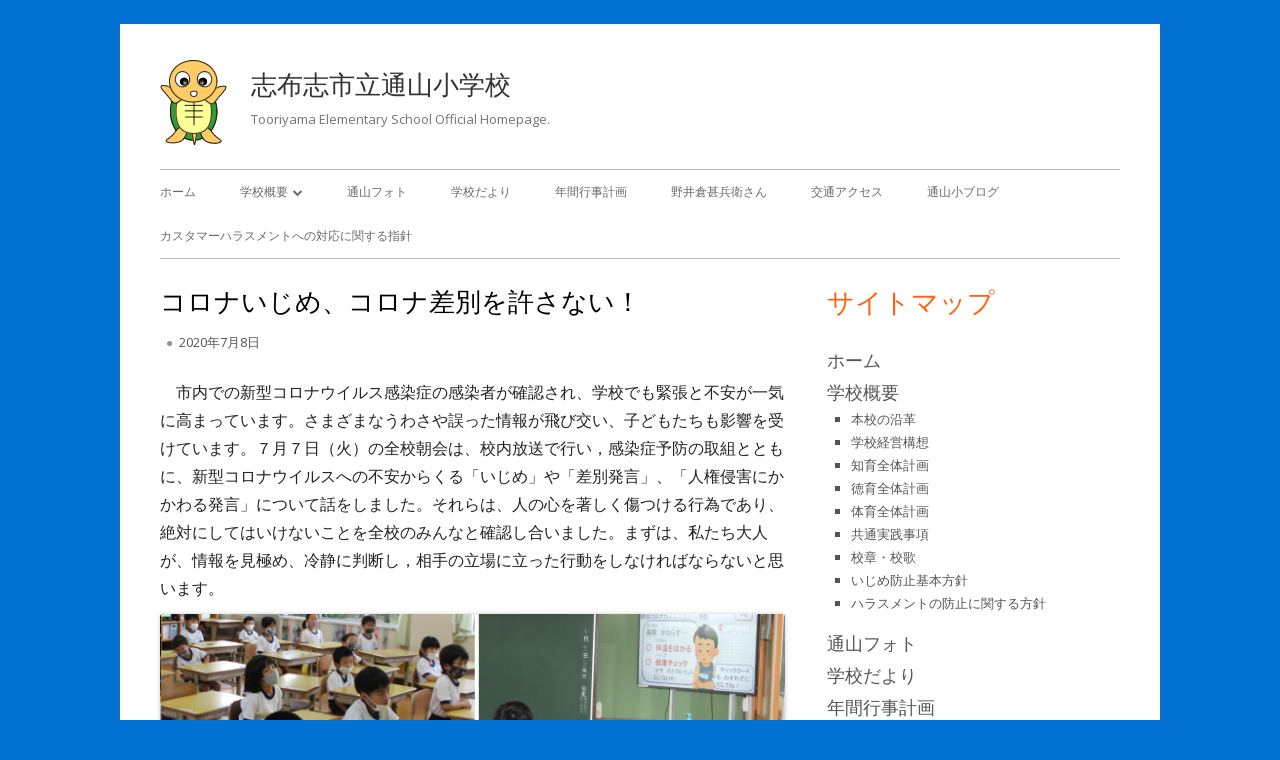

--- FILE ---
content_type: text/html; charset=UTF-8
request_url: http://424.ciao.jp/tooriyama-els/2020/07/925/
body_size: 9470
content:
<!DOCTYPE html>


<!--[if IE 8]>
<html class="ie ie8 no-js" lang="ja">
<![endif]-->

<!--[if !(IE 8)]><!-->
<html lang="ja" class="no-js">
<!--<![endif]-->
<head>


<meta charset="UTF-8" />
<meta name="viewport" content="width=device-width" />
<link rel="profile" href="http://gmpg.org/xfn/11" />
<link rel="pingback" href="http://424.ciao.jp/tooriyama-els/xmlrpc.php" />

<!--[if lt IE 9]>
<script src="http://424.ciao.jp/tooriyama-els/wp-content/themes/tiny-framework/js/html5shiv.min.js" type="text/javascript"></script>
<![endif]-->


<script>(function(html){html.className = html.className.replace(/\bno-js\b/,'js')})(document.documentElement);</script>
<title>コロナいじめ、コロナ差別を許さない！ | 志布志市立通山小学校</title>
<meta name='robots' content='max-image-preview:large' />

<!-- All in One SEO Pack 3.2.8 によって Michael Torbert の Semper Fi Web Design[682,726] -->
<script type="application/ld+json" class="aioseop-schema">{"@context":"https://schema.org","@graph":[{"@type":"Organization","@id":"http://424.ciao.jp/tooriyama-els/#organization","url":"http://424.ciao.jp/tooriyama-els/","name":"\u5fd7\u5e03\u5fd7\u5e02\u7acb\u901a\u5c71\u5c0f\u5b66\u6821","sameAs":[],"logo":{"@type":"ImageObject","@id":"http://424.ciao.jp/tooriyama-els/#logo","url":"http://424.ciao.jp/tooriyama-els/wp-content/uploads/2016/09/kame4.gif","caption":""},"image":{"@id":"http://424.ciao.jp/tooriyama-els/#logo"}},{"@type":"WebSite","@id":"http://424.ciao.jp/tooriyama-els/#website","url":"http://424.ciao.jp/tooriyama-els/","name":"\u5fd7\u5e03\u5fd7\u5e02\u7acb\u901a\u5c71\u5c0f\u5b66\u6821","publisher":{"@id":"http://424.ciao.jp/tooriyama-els/#organization"}},{"@type":"WebPage","@id":"http://424.ciao.jp/tooriyama-els/2020/07/925/#webpage","url":"http://424.ciao.jp/tooriyama-els/2020/07/925/","inLanguage":"ja","name":"\u30b3\u30ed\u30ca\u3044\u3058\u3081\u3001\u30b3\u30ed\u30ca\u5dee\u5225\u3092\u8a31\u3055\u306a\u3044\uff01","isPartOf":{"@id":"http://424.ciao.jp/tooriyama-els/#website"},"datePublished":"2020-07-08T05:21:29+09:00","dateModified":"2020-07-09T01:03:52+09:00"},{"@type":"Article","@id":"http://424.ciao.jp/tooriyama-els/2020/07/925/#article","isPartOf":{"@id":"http://424.ciao.jp/tooriyama-els/2020/07/925/#webpage"},"author":{"@id":"http://424.ciao.jp/tooriyama-els/author/tooriyamasyou_admin/#author"},"headline":"\u30b3\u30ed\u30ca\u3044\u3058\u3081\u3001\u30b3\u30ed\u30ca\u5dee\u5225\u3092\u8a31\u3055\u306a\u3044\uff01","datePublished":"2020-07-08T05:21:29+09:00","dateModified":"2020-07-09T01:03:52+09:00","commentCount":0,"mainEntityOfPage":{"@id":"http://424.ciao.jp/tooriyama-els/2020/07/925/#webpage"},"publisher":{"@id":"http://424.ciao.jp/tooriyama-els/#organization"},"articleSection":"\u901a\u5c71\u5c0f\u30d6\u30ed\u30b0"},{"@type":"Person","@id":"http://424.ciao.jp/tooriyama-els/author/tooriyamasyou_admin/#author","name":"tooriyamasyou_admin","sameAs":[]}]}</script>
<link rel="canonical" href="http://424.ciao.jp/tooriyama-els/2020/07/925/" />
<!-- All in One SEO Pack -->
<link rel='dns-prefetch' href='//fonts.googleapis.com' />
<link href='https://fonts.gstatic.com' crossorigin rel='preconnect' />
<link rel="alternate" type="application/rss+xml" title="志布志市立通山小学校 &raquo; フィード" href="http://424.ciao.jp/tooriyama-els/feed/" />
<link rel="alternate" type="application/rss+xml" title="志布志市立通山小学校 &raquo; コメントフィード" href="http://424.ciao.jp/tooriyama-els/comments/feed/" />
<script type="text/javascript">
window._wpemojiSettings = {"baseUrl":"https:\/\/s.w.org\/images\/core\/emoji\/14.0.0\/72x72\/","ext":".png","svgUrl":"https:\/\/s.w.org\/images\/core\/emoji\/14.0.0\/svg\/","svgExt":".svg","source":{"concatemoji":"http:\/\/424.ciao.jp\/tooriyama-els\/wp-includes\/js\/wp-emoji-release.min.js?ver=6.2.8"}};
/*! This file is auto-generated */
!function(e,a,t){var n,r,o,i=a.createElement("canvas"),p=i.getContext&&i.getContext("2d");function s(e,t){p.clearRect(0,0,i.width,i.height),p.fillText(e,0,0);e=i.toDataURL();return p.clearRect(0,0,i.width,i.height),p.fillText(t,0,0),e===i.toDataURL()}function c(e){var t=a.createElement("script");t.src=e,t.defer=t.type="text/javascript",a.getElementsByTagName("head")[0].appendChild(t)}for(o=Array("flag","emoji"),t.supports={everything:!0,everythingExceptFlag:!0},r=0;r<o.length;r++)t.supports[o[r]]=function(e){if(p&&p.fillText)switch(p.textBaseline="top",p.font="600 32px Arial",e){case"flag":return s("\ud83c\udff3\ufe0f\u200d\u26a7\ufe0f","\ud83c\udff3\ufe0f\u200b\u26a7\ufe0f")?!1:!s("\ud83c\uddfa\ud83c\uddf3","\ud83c\uddfa\u200b\ud83c\uddf3")&&!s("\ud83c\udff4\udb40\udc67\udb40\udc62\udb40\udc65\udb40\udc6e\udb40\udc67\udb40\udc7f","\ud83c\udff4\u200b\udb40\udc67\u200b\udb40\udc62\u200b\udb40\udc65\u200b\udb40\udc6e\u200b\udb40\udc67\u200b\udb40\udc7f");case"emoji":return!s("\ud83e\udef1\ud83c\udffb\u200d\ud83e\udef2\ud83c\udfff","\ud83e\udef1\ud83c\udffb\u200b\ud83e\udef2\ud83c\udfff")}return!1}(o[r]),t.supports.everything=t.supports.everything&&t.supports[o[r]],"flag"!==o[r]&&(t.supports.everythingExceptFlag=t.supports.everythingExceptFlag&&t.supports[o[r]]);t.supports.everythingExceptFlag=t.supports.everythingExceptFlag&&!t.supports.flag,t.DOMReady=!1,t.readyCallback=function(){t.DOMReady=!0},t.supports.everything||(n=function(){t.readyCallback()},a.addEventListener?(a.addEventListener("DOMContentLoaded",n,!1),e.addEventListener("load",n,!1)):(e.attachEvent("onload",n),a.attachEvent("onreadystatechange",function(){"complete"===a.readyState&&t.readyCallback()})),(e=t.source||{}).concatemoji?c(e.concatemoji):e.wpemoji&&e.twemoji&&(c(e.twemoji),c(e.wpemoji)))}(window,document,window._wpemojiSettings);
</script>
<style type="text/css">
img.wp-smiley,
img.emoji {
	display: inline !important;
	border: none !important;
	box-shadow: none !important;
	height: 1em !important;
	width: 1em !important;
	margin: 0 0.07em !important;
	vertical-align: -0.1em !important;
	background: none !important;
	padding: 0 !important;
}
</style>
	<link rel='stylesheet' id='wp-block-library-css' href='http://424.ciao.jp/tooriyama-els/wp-includes/css/dist/block-library/style.min.css?ver=6.2.8' type='text/css' media='all' />
<link rel='stylesheet' id='pdfemb-gutenberg-block-backend-js-css' href='http://424.ciao.jp/tooriyama-els/wp-content/plugins/pdf-embedder/css/pdfemb-blocks.css?ver=6.2.8' type='text/css' media='all' />
<link rel='stylesheet' id='classic-theme-styles-css' href='http://424.ciao.jp/tooriyama-els/wp-includes/css/classic-themes.min.css?ver=6.2.8' type='text/css' media='all' />
<style id='global-styles-inline-css' type='text/css'>
body{--wp--preset--color--black: #000000;--wp--preset--color--cyan-bluish-gray: #abb8c3;--wp--preset--color--white: #ffffff;--wp--preset--color--pale-pink: #f78da7;--wp--preset--color--vivid-red: #cf2e2e;--wp--preset--color--luminous-vivid-orange: #ff6900;--wp--preset--color--luminous-vivid-amber: #fcb900;--wp--preset--color--light-green-cyan: #7bdcb5;--wp--preset--color--vivid-green-cyan: #00d084;--wp--preset--color--pale-cyan-blue: #8ed1fc;--wp--preset--color--vivid-cyan-blue: #0693e3;--wp--preset--color--vivid-purple: #9b51e0;--wp--preset--gradient--vivid-cyan-blue-to-vivid-purple: linear-gradient(135deg,rgba(6,147,227,1) 0%,rgb(155,81,224) 100%);--wp--preset--gradient--light-green-cyan-to-vivid-green-cyan: linear-gradient(135deg,rgb(122,220,180) 0%,rgb(0,208,130) 100%);--wp--preset--gradient--luminous-vivid-amber-to-luminous-vivid-orange: linear-gradient(135deg,rgba(252,185,0,1) 0%,rgba(255,105,0,1) 100%);--wp--preset--gradient--luminous-vivid-orange-to-vivid-red: linear-gradient(135deg,rgba(255,105,0,1) 0%,rgb(207,46,46) 100%);--wp--preset--gradient--very-light-gray-to-cyan-bluish-gray: linear-gradient(135deg,rgb(238,238,238) 0%,rgb(169,184,195) 100%);--wp--preset--gradient--cool-to-warm-spectrum: linear-gradient(135deg,rgb(74,234,220) 0%,rgb(151,120,209) 20%,rgb(207,42,186) 40%,rgb(238,44,130) 60%,rgb(251,105,98) 80%,rgb(254,248,76) 100%);--wp--preset--gradient--blush-light-purple: linear-gradient(135deg,rgb(255,206,236) 0%,rgb(152,150,240) 100%);--wp--preset--gradient--blush-bordeaux: linear-gradient(135deg,rgb(254,205,165) 0%,rgb(254,45,45) 50%,rgb(107,0,62) 100%);--wp--preset--gradient--luminous-dusk: linear-gradient(135deg,rgb(255,203,112) 0%,rgb(199,81,192) 50%,rgb(65,88,208) 100%);--wp--preset--gradient--pale-ocean: linear-gradient(135deg,rgb(255,245,203) 0%,rgb(182,227,212) 50%,rgb(51,167,181) 100%);--wp--preset--gradient--electric-grass: linear-gradient(135deg,rgb(202,248,128) 0%,rgb(113,206,126) 100%);--wp--preset--gradient--midnight: linear-gradient(135deg,rgb(2,3,129) 0%,rgb(40,116,252) 100%);--wp--preset--duotone--dark-grayscale: url('#wp-duotone-dark-grayscale');--wp--preset--duotone--grayscale: url('#wp-duotone-grayscale');--wp--preset--duotone--purple-yellow: url('#wp-duotone-purple-yellow');--wp--preset--duotone--blue-red: url('#wp-duotone-blue-red');--wp--preset--duotone--midnight: url('#wp-duotone-midnight');--wp--preset--duotone--magenta-yellow: url('#wp-duotone-magenta-yellow');--wp--preset--duotone--purple-green: url('#wp-duotone-purple-green');--wp--preset--duotone--blue-orange: url('#wp-duotone-blue-orange');--wp--preset--font-size--small: 13px;--wp--preset--font-size--medium: 20px;--wp--preset--font-size--large: 36px;--wp--preset--font-size--x-large: 42px;--wp--preset--spacing--20: 0.44rem;--wp--preset--spacing--30: 0.67rem;--wp--preset--spacing--40: 1rem;--wp--preset--spacing--50: 1.5rem;--wp--preset--spacing--60: 2.25rem;--wp--preset--spacing--70: 3.38rem;--wp--preset--spacing--80: 5.06rem;--wp--preset--shadow--natural: 6px 6px 9px rgba(0, 0, 0, 0.2);--wp--preset--shadow--deep: 12px 12px 50px rgba(0, 0, 0, 0.4);--wp--preset--shadow--sharp: 6px 6px 0px rgba(0, 0, 0, 0.2);--wp--preset--shadow--outlined: 6px 6px 0px -3px rgba(255, 255, 255, 1), 6px 6px rgba(0, 0, 0, 1);--wp--preset--shadow--crisp: 6px 6px 0px rgba(0, 0, 0, 1);}:where(.is-layout-flex){gap: 0.5em;}body .is-layout-flow > .alignleft{float: left;margin-inline-start: 0;margin-inline-end: 2em;}body .is-layout-flow > .alignright{float: right;margin-inline-start: 2em;margin-inline-end: 0;}body .is-layout-flow > .aligncenter{margin-left: auto !important;margin-right: auto !important;}body .is-layout-constrained > .alignleft{float: left;margin-inline-start: 0;margin-inline-end: 2em;}body .is-layout-constrained > .alignright{float: right;margin-inline-start: 2em;margin-inline-end: 0;}body .is-layout-constrained > .aligncenter{margin-left: auto !important;margin-right: auto !important;}body .is-layout-constrained > :where(:not(.alignleft):not(.alignright):not(.alignfull)){max-width: var(--wp--style--global--content-size);margin-left: auto !important;margin-right: auto !important;}body .is-layout-constrained > .alignwide{max-width: var(--wp--style--global--wide-size);}body .is-layout-flex{display: flex;}body .is-layout-flex{flex-wrap: wrap;align-items: center;}body .is-layout-flex > *{margin: 0;}:where(.wp-block-columns.is-layout-flex){gap: 2em;}.has-black-color{color: var(--wp--preset--color--black) !important;}.has-cyan-bluish-gray-color{color: var(--wp--preset--color--cyan-bluish-gray) !important;}.has-white-color{color: var(--wp--preset--color--white) !important;}.has-pale-pink-color{color: var(--wp--preset--color--pale-pink) !important;}.has-vivid-red-color{color: var(--wp--preset--color--vivid-red) !important;}.has-luminous-vivid-orange-color{color: var(--wp--preset--color--luminous-vivid-orange) !important;}.has-luminous-vivid-amber-color{color: var(--wp--preset--color--luminous-vivid-amber) !important;}.has-light-green-cyan-color{color: var(--wp--preset--color--light-green-cyan) !important;}.has-vivid-green-cyan-color{color: var(--wp--preset--color--vivid-green-cyan) !important;}.has-pale-cyan-blue-color{color: var(--wp--preset--color--pale-cyan-blue) !important;}.has-vivid-cyan-blue-color{color: var(--wp--preset--color--vivid-cyan-blue) !important;}.has-vivid-purple-color{color: var(--wp--preset--color--vivid-purple) !important;}.has-black-background-color{background-color: var(--wp--preset--color--black) !important;}.has-cyan-bluish-gray-background-color{background-color: var(--wp--preset--color--cyan-bluish-gray) !important;}.has-white-background-color{background-color: var(--wp--preset--color--white) !important;}.has-pale-pink-background-color{background-color: var(--wp--preset--color--pale-pink) !important;}.has-vivid-red-background-color{background-color: var(--wp--preset--color--vivid-red) !important;}.has-luminous-vivid-orange-background-color{background-color: var(--wp--preset--color--luminous-vivid-orange) !important;}.has-luminous-vivid-amber-background-color{background-color: var(--wp--preset--color--luminous-vivid-amber) !important;}.has-light-green-cyan-background-color{background-color: var(--wp--preset--color--light-green-cyan) !important;}.has-vivid-green-cyan-background-color{background-color: var(--wp--preset--color--vivid-green-cyan) !important;}.has-pale-cyan-blue-background-color{background-color: var(--wp--preset--color--pale-cyan-blue) !important;}.has-vivid-cyan-blue-background-color{background-color: var(--wp--preset--color--vivid-cyan-blue) !important;}.has-vivid-purple-background-color{background-color: var(--wp--preset--color--vivid-purple) !important;}.has-black-border-color{border-color: var(--wp--preset--color--black) !important;}.has-cyan-bluish-gray-border-color{border-color: var(--wp--preset--color--cyan-bluish-gray) !important;}.has-white-border-color{border-color: var(--wp--preset--color--white) !important;}.has-pale-pink-border-color{border-color: var(--wp--preset--color--pale-pink) !important;}.has-vivid-red-border-color{border-color: var(--wp--preset--color--vivid-red) !important;}.has-luminous-vivid-orange-border-color{border-color: var(--wp--preset--color--luminous-vivid-orange) !important;}.has-luminous-vivid-amber-border-color{border-color: var(--wp--preset--color--luminous-vivid-amber) !important;}.has-light-green-cyan-border-color{border-color: var(--wp--preset--color--light-green-cyan) !important;}.has-vivid-green-cyan-border-color{border-color: var(--wp--preset--color--vivid-green-cyan) !important;}.has-pale-cyan-blue-border-color{border-color: var(--wp--preset--color--pale-cyan-blue) !important;}.has-vivid-cyan-blue-border-color{border-color: var(--wp--preset--color--vivid-cyan-blue) !important;}.has-vivid-purple-border-color{border-color: var(--wp--preset--color--vivid-purple) !important;}.has-vivid-cyan-blue-to-vivid-purple-gradient-background{background: var(--wp--preset--gradient--vivid-cyan-blue-to-vivid-purple) !important;}.has-light-green-cyan-to-vivid-green-cyan-gradient-background{background: var(--wp--preset--gradient--light-green-cyan-to-vivid-green-cyan) !important;}.has-luminous-vivid-amber-to-luminous-vivid-orange-gradient-background{background: var(--wp--preset--gradient--luminous-vivid-amber-to-luminous-vivid-orange) !important;}.has-luminous-vivid-orange-to-vivid-red-gradient-background{background: var(--wp--preset--gradient--luminous-vivid-orange-to-vivid-red) !important;}.has-very-light-gray-to-cyan-bluish-gray-gradient-background{background: var(--wp--preset--gradient--very-light-gray-to-cyan-bluish-gray) !important;}.has-cool-to-warm-spectrum-gradient-background{background: var(--wp--preset--gradient--cool-to-warm-spectrum) !important;}.has-blush-light-purple-gradient-background{background: var(--wp--preset--gradient--blush-light-purple) !important;}.has-blush-bordeaux-gradient-background{background: var(--wp--preset--gradient--blush-bordeaux) !important;}.has-luminous-dusk-gradient-background{background: var(--wp--preset--gradient--luminous-dusk) !important;}.has-pale-ocean-gradient-background{background: var(--wp--preset--gradient--pale-ocean) !important;}.has-electric-grass-gradient-background{background: var(--wp--preset--gradient--electric-grass) !important;}.has-midnight-gradient-background{background: var(--wp--preset--gradient--midnight) !important;}.has-small-font-size{font-size: var(--wp--preset--font-size--small) !important;}.has-medium-font-size{font-size: var(--wp--preset--font-size--medium) !important;}.has-large-font-size{font-size: var(--wp--preset--font-size--large) !important;}.has-x-large-font-size{font-size: var(--wp--preset--font-size--x-large) !important;}
.wp-block-navigation a:where(:not(.wp-element-button)){color: inherit;}
:where(.wp-block-columns.is-layout-flex){gap: 2em;}
.wp-block-pullquote{font-size: 1.5em;line-height: 1.6;}
</style>
<link rel='stylesheet' id='parent-style-css' href='http://424.ciao.jp/tooriyama-els/wp-content/themes/tiny-framework/style.css?ver=6.2.8' type='text/css' media='all' />
<link rel='stylesheet' id='tinyframework-fonts-css' href='https://fonts.googleapis.com/css?family=Open+Sans%3A400italic%2C700italic%2C400%2C700&#038;subset=latin%2Clatin-ext' type='text/css' media='all' />
<link rel='stylesheet' id='font-awesome-css' href='http://424.ciao.jp/tooriyama-els/wp-content/themes/tiny-framework/fonts/font-awesome/css/font-awesome.min.css?ver=4.7.0' type='text/css' media='all' />
<link rel='stylesheet' id='tinyframework-style-css' href='http://424.ciao.jp/tooriyama-els/wp-content/themes/child/style.css?ver=2.3.1' type='text/css' media='all' />
<!--[if lt IE 9]>
<link rel='stylesheet' id='tinyframework-ie-css' href='http://424.ciao.jp/tooriyama-els/wp-content/themes/tiny-framework/css/ie.css?ver=2.3.1' type='text/css' media='all' />
<![endif]-->
<!--[if lt IE 9]>
<script type='text/javascript' src='http://424.ciao.jp/tooriyama-els/wp-content/themes/tiny-framework/js/html5shiv.min.js?ver=3.7.3' id='tinyframework-html5-js'></script>
<![endif]-->
<script type='text/javascript' src='http://424.ciao.jp/tooriyama-els/wp-includes/js/jquery/jquery.min.js?ver=3.6.4' id='jquery-core-js'></script>
<script type='text/javascript' src='http://424.ciao.jp/tooriyama-els/wp-includes/js/jquery/jquery-migrate.min.js?ver=3.4.0' id='jquery-migrate-js'></script>
<link rel="https://api.w.org/" href="http://424.ciao.jp/tooriyama-els/wp-json/" /><link rel="alternate" type="application/json" href="http://424.ciao.jp/tooriyama-els/wp-json/wp/v2/posts/925" /><link rel="EditURI" type="application/rsd+xml" title="RSD" href="http://424.ciao.jp/tooriyama-els/xmlrpc.php?rsd" />
<link rel="wlwmanifest" type="application/wlwmanifest+xml" href="http://424.ciao.jp/tooriyama-els/wp-includes/wlwmanifest.xml" />
<meta name="generator" content="WordPress 6.2.8" />
<link rel='shortlink' href='http://424.ciao.jp/tooriyama-els/?p=925' />
<link rel="alternate" type="application/json+oembed" href="http://424.ciao.jp/tooriyama-els/wp-json/oembed/1.0/embed?url=http%3A%2F%2F424.ciao.jp%2Ftooriyama-els%2F2020%2F07%2F925%2F" />
<link rel="alternate" type="text/xml+oembed" href="http://424.ciao.jp/tooriyama-els/wp-json/oembed/1.0/embed?url=http%3A%2F%2F424.ciao.jp%2Ftooriyama-els%2F2020%2F07%2F925%2F&#038;format=xml" />

<link rel="stylesheet" href="http://424.ciao.jp/tooriyama-els/wp-content/plugins/count-per-day/counter.css" type="text/css" />
<style type="text/css" id="custom-background-css">
body.custom-background { background-color: #0070d3; }
</style>
	
</head>

<body class="post-template-default single single-post postid-925 single-format-standard custom-background wp-custom-logo has-site-logo h-entry hentry h-as-article single-author header-image-yes custom-font-enabled singular principal-blog post-%e3%82%b3%e3%83%ad%e3%83%8a%e3%81%84%e3%81%98%e3%82%81%e3%80%81%e3%82%b3%e3%83%ad%e3%83%8a%e5%b7%ae%e5%88%a5%e3%82%92%e8%a8%b1%e3%81%95%e3%81%aa%e3%81%84%ef%bc%81" itemscope itemtype="http://schema.org/WebPage">


<span class="skiplink"><a class="screen-reader-text" href="#content" title="Skip to content">Skip to content</a></span>


<noscript>
	<div id="no-javascript">
		Advanced features of this website require that you enable JavaScript in your browser. Thank you!	</div>
</noscript>

<div id="page" class="hfeed site">

	
	<header id="masthead" class="site-header" role="banner" itemscope itemtype="http://schema.org/WPHeader">

		
		<div class="site-branding" itemscope itemtype="http://schema.org/WPHeader">

			<a href="http://424.ciao.jp/tooriyama-els/" class="custom-logo-link site-logo-link" rel="home"><img width="67" height="85" src="http://424.ciao.jp/tooriyama-els/wp-content/uploads/2016/09/kame4.gif" class="custom-logo attachment-full size-full" alt="志布志市立通山小学校" decoding="async" /></a>
			<div id="site-title-wrapper">

				
						<p class="site-title" itemprop="headline"><a href="http://424.ciao.jp/tooriyama-els/" rel="home">志布志市立通山小学校</a></p>

					
						<p class="site-description" itemprop="description">Tooriyama Elementary School Official Homepage.</p>

					
			</div><!-- #site-title-wrapper -->

		</div><!-- .site-branding -->

		
		<nav id="site-navigation" class="main-navigation" role="navigation" aria-label="Primary Menu" itemscope itemtype="http://schema.org/SiteNavigationElement">

			<h2 class="screen-reader-text">Primary Menu</h2>
			<button class="menu-toggle" aria-controls="primary-menu" aria-expanded="false">Menu</button>

			
			<div class="search-box-wrapper search-container-mobile">
				<div class="search-box">
					<form itemprop="potentialAction" itemscope itemtype="http://schema.org/SearchAction" role="search" method="get" class="search-form" action="http://424.ciao.jp/tooriyama-els/">
				<label>
					<span class="screen-reader-text">検索:</span>
					<input type="search" itemprop="query-input" class="search-field" placeholder="検索&hellip;" value="" name="s" />
				</label>
				<input type="submit" class="search-submit" value="検索" />
			<meta itemprop="target" content="http://424.ciao.jp/tooriyama-els/?s={search} "/></form>				</div>
			</div>

			<!--<button class="go-to-top"><a href="#page"><span class="icon-webfont fa-chevron-circle-up" aria-hidden="true"></span></a></button>-->

			<div class="menu-primary-container"><ul id="primary-menu" class="nav-menu"><li id="menu-item-22" class="menu-item menu-item-type-custom menu-item-object-custom menu-item-home menu-item-22"><a href="http://424.ciao.jp/tooriyama-els/">ホーム</a></li>
<li id="menu-item-16" class="menu-item menu-item-type-post_type menu-item-object-page current-post-parent menu-item-has-children menu-item-16"><a href="http://424.ciao.jp/tooriyama-els/introduction/">学校概要</a>
<ul class="sub-menu">
	<li id="menu-item-17" class="menu-item menu-item-type-post_type menu-item-object-page menu-item-17"><a href="http://424.ciao.jp/tooriyama-els/history/">本校の沿革</a></li>
	<li id="menu-item-39" class="menu-item menu-item-type-post_type menu-item-object-page menu-item-39"><a href="http://424.ciao.jp/tooriyama-els/gakkoukeiei/">学校経営構想</a></li>
	<li id="menu-item-38" class="menu-item menu-item-type-post_type menu-item-object-page menu-item-38"><a href="http://424.ciao.jp/tooriyama-els/tiikuzentaikeikaku/">知育全体計画</a></li>
	<li id="menu-item-37" class="menu-item menu-item-type-post_type menu-item-object-page menu-item-37"><a href="http://424.ciao.jp/tooriyama-els/tokuikuzentaikeikaku/">徳育全体計画</a></li>
	<li id="menu-item-36" class="menu-item menu-item-type-post_type menu-item-object-page menu-item-36"><a href="http://424.ciao.jp/tooriyama-els/taiikuzentaikeikaku/">体育全体計画</a></li>
	<li id="menu-item-35" class="menu-item menu-item-type-post_type menu-item-object-page menu-item-35"><a href="http://424.ciao.jp/tooriyama-els/kyoutuujissenzikou/">共通実践事項</a></li>
	<li id="menu-item-48" class="menu-item menu-item-type-post_type menu-item-object-page menu-item-48"><a href="http://424.ciao.jp/tooriyama-els/kousyoukouka/">校章・校歌</a></li>
	<li id="menu-item-185" class="menu-item menu-item-type-post_type menu-item-object-page menu-item-185"><a href="http://424.ciao.jp/tooriyama-els/izimebousi/">いじめ防止基本方針</a></li>
	<li id="menu-item-1923" class="menu-item menu-item-type-post_type menu-item-object-page menu-item-1923"><a href="http://424.ciao.jp/tooriyama-els/%e3%83%8f%e3%83%a9%e3%82%b9%e3%83%a1%e3%83%b3%e3%83%88%e3%81%ae%e9%98%b2%e6%ad%a2%e3%81%ab%e9%96%a2%e3%81%99%e3%82%8b%e6%96%b9%e9%87%9d/">ハラスメントの防止に関する方針</a></li>
</ul>
</li>
<li id="menu-item-53" class="menu-item menu-item-type-taxonomy menu-item-object-category menu-item-53"><a href="http://424.ciao.jp/tooriyama-els/category/tooriyama-photo/">通山フォト</a></li>
<li id="menu-item-23" class="menu-item menu-item-type-taxonomy menu-item-object-category menu-item-23"><a href="http://424.ciao.jp/tooriyama-els/category/school-news/">学校だより</a></li>
<li id="menu-item-24" class="menu-item menu-item-type-taxonomy menu-item-object-category menu-item-24"><a href="http://424.ciao.jp/tooriyama-els/category/nenkangyouji/">年間行事計画</a></li>
<li id="menu-item-56" class="menu-item menu-item-type-post_type menu-item-object-page menu-item-56"><a href="http://424.ciao.jp/tooriyama-els/noikura-jinbeesan/">野井倉甚兵衛さん</a></li>
<li id="menu-item-40" class="menu-item menu-item-type-custom menu-item-object-custom menu-item-40"><a href="http://424.ciao.jp/tooriyama-els/introduction/#access">交通アクセス</a></li>
<li id="menu-item-498" class="menu-item menu-item-type-taxonomy menu-item-object-category current-post-ancestor current-menu-parent current-post-parent menu-item-498"><a href="http://424.ciao.jp/tooriyama-els/category/principal-blog/">通山小ブログ</a></li>
<li id="menu-item-2672" class="menu-item menu-item-type-post_type menu-item-object-page menu-item-2672"><a href="http://424.ciao.jp/tooriyama-els/%e3%82%ab%e3%82%b9%e3%82%bf%e3%83%9e%e3%83%bc%e3%83%8f%e3%83%a9%e3%82%b9%e3%83%a1%e3%83%b3%e3%83%88%e3%81%b8%e3%81%ae%e5%af%be%e5%bf%9c%e3%81%ab%e9%96%a2%e3%81%99%e3%82%8b%e6%8c%87%e9%87%9d/">カスタマーハラスメントへの対応に関する指針</a></li>
</ul></div>
		</nav><!-- #site-navigation -->

		<!-- Custom Header - Start -->
		
	</header><!-- .site-header -->

	
	<div id="content" class="site-content">
	<div id="primary" class="content-area">

		
		<main id="main" class="site-main" itemscope="itemscope" itemprop="mainContentOfPage">

			
			
	
	<article id="post-925" class="post-925 post type-post status-publish format-standard category-principal-blog" itemscope="" itemtype="https://schema.org/Article">

		
		
		<header class="entry-header">

			
				<h1 class="entry-title" itemprop="headline">コロナいじめ、コロナ差別を許さない！</h1>
				<link itemprop="mainEntityOfPage" href="http://424.ciao.jp/tooriyama-els/2020/07/925/"/>

				
				
				<div class="entry-meta">

					<span class="byline"><span class="author vcard" itemprop="author" itemscope="itemscope" itemtype="https://schema.org/Person"><span class="screen-reader-text">作成者 </span><a class="url fn n" href="http://424.ciao.jp/tooriyama-els/author/tooriyamasyou_admin/" rel="author" itemprop="url name">tooriyamasyou_admin</a></span></span><span class="posted-on"><span class="screen-reader-text">公開日 </span><a href="http://424.ciao.jp/tooriyama-els/2020/07/925/" rel="bookmark"><time class="entry-date published" datetime="2020-07-08T14:21:29+09:00" itemprop="dateModified datePublished">2020年7月8日</time><time class="updated" datetime="2020-07-09T10:03:52+09:00">2020年7月9日</time></a></span>
				</div><!-- .entry-meta -->

			
		</header><!-- .entry-header -->

		
			<div class="entry-content" itemprop="articleBody">

				<p>　市内での新型コロナウイルス感染症の感染者が確認され、学校でも緊張と不安が一気に高まっています。さまざまなうわさや誤った情報が飛び交い、子どもたちも影響を受けています。７月７日（火）の全校朝会は、校内放送で行い，感染症予防の取組とともに、新型コロナウイルスへの不安からくる「いじめ」や「差別発言」、「人権侵害にかかわる発言」について話をしました。それらは、人の心を著しく傷つける行為であり、絶対にしてはいけないことを全校のみんなと確認し合いました。まずは、私たち大人が、情報を見極め、冷静に判断し，相手の立場に立った行動をしなければならないと思います。<a href="http://424.ciao.jp/tooriyama-els/wp-content/uploads/2020/07/f6ad41c7aba5ee1ca4c5c1baa2a58221.png"><img decoding="async" class="alignleft  wp-image-936" src="http://424.ciao.jp/tooriyama-els/wp-content/uploads/2020/07/f6ad41c7aba5ee1ca4c5c1baa2a58221.png" alt="" width="649" height="432" srcset="http://424.ciao.jp/tooriyama-els/wp-content/uploads/2020/07/f6ad41c7aba5ee1ca4c5c1baa2a58221.png 641w, http://424.ciao.jp/tooriyama-els/wp-content/uploads/2020/07/f6ad41c7aba5ee1ca4c5c1baa2a58221-300x200.png 300w, http://424.ciao.jp/tooriyama-els/wp-content/uploads/2020/07/f6ad41c7aba5ee1ca4c5c1baa2a58221-272x182.png 272w" sizes="(max-width: 649px) 100vw, 649px" /></a></p>

			</div><!-- .entry-content -->

		
		<footer class="entry-meta">

			<span class="posted-on"><span class="screen-reader-text">公開日 </span><a href="http://424.ciao.jp/tooriyama-els/2020/07/925/" rel="bookmark"><time class="entry-date published" datetime="2020-07-08T14:21:29+09:00" itemprop="datePublished">2020年7月8日</time><time class="updated" datetime="2020-07-09T10:03:52+09:00">2020年7月9日</time></a></span><span class="byline"><span class="author vcard" itemprop="author" itemscope="itemscope" itemtype="https://schema.org/Person"><span class="screen-reader-text">作成者 </span><a class="url fn n" href="http://424.ciao.jp/tooriyama-els/author/tooriyamasyou_admin/" rel="author" itemprop="url name">tooriyamasyou_admin</a></span></span><span class="cat-links" itemprop="articleSection"><span class="screen-reader-text">カテゴリー </span><a href="http://424.ciao.jp/tooriyama-els/category/principal-blog/" rel="category tag">通山小ブログ</a></span>
			
		</footer><!-- .entry-meta -->

		
	</article><!-- #post-925 -->

	
				
	<nav class="navigation post-navigation" aria-label="投稿">
		<h2 class="screen-reader-text">投稿ナビゲーション</h2>
		<div class="nav-links"><div class="nav-previous"><a href="http://424.ciao.jp/tooriyama-els/2020/07/918/" rel="prev"><span class="screen-reader-text">前の記事: </span><span class="post-title">七夕様への願い事</span></a></div><div class="nav-next"><a href="http://424.ciao.jp/tooriyama-els/2020/07/954/" rel="next"><span class="screen-reader-text">次の記事: </span><span class="post-title">学校だより「通山っ子」（第4号）</span></a></div></div>
	</nav>
				
			
			
		</main><!-- .site-main -->

		
	</div><!-- #primary -->


	
		
		
		<aside id="secondary" class="sidebar widget-area" aria-labelledby="sidebar-header" itemscope="itemscope" itemtype="https://schema.org/WPSideBar">

		<h2 class="screen-reader-text" id="sidebar-header">メインサイドバー</h2>

			
			<section id="nav_menu-2" class="widget widget_nav_menu"><h3 class="widget-title">サイトマップ</h3><div class="menu-primary-container"><ul id="menu-primary" class="menu"><li class="menu-item menu-item-type-custom menu-item-object-custom menu-item-home menu-item-22"><a href="http://424.ciao.jp/tooriyama-els/">ホーム</a></li>
<li class="menu-item menu-item-type-post_type menu-item-object-page current-post-parent menu-item-has-children menu-item-16"><a href="http://424.ciao.jp/tooriyama-els/introduction/">学校概要</a>
<ul class="sub-menu">
	<li class="menu-item menu-item-type-post_type menu-item-object-page menu-item-17"><a href="http://424.ciao.jp/tooriyama-els/history/">本校の沿革</a></li>
	<li class="menu-item menu-item-type-post_type menu-item-object-page menu-item-39"><a href="http://424.ciao.jp/tooriyama-els/gakkoukeiei/">学校経営構想</a></li>
	<li class="menu-item menu-item-type-post_type menu-item-object-page menu-item-38"><a href="http://424.ciao.jp/tooriyama-els/tiikuzentaikeikaku/">知育全体計画</a></li>
	<li class="menu-item menu-item-type-post_type menu-item-object-page menu-item-37"><a href="http://424.ciao.jp/tooriyama-els/tokuikuzentaikeikaku/">徳育全体計画</a></li>
	<li class="menu-item menu-item-type-post_type menu-item-object-page menu-item-36"><a href="http://424.ciao.jp/tooriyama-els/taiikuzentaikeikaku/">体育全体計画</a></li>
	<li class="menu-item menu-item-type-post_type menu-item-object-page menu-item-35"><a href="http://424.ciao.jp/tooriyama-els/kyoutuujissenzikou/">共通実践事項</a></li>
	<li class="menu-item menu-item-type-post_type menu-item-object-page menu-item-48"><a href="http://424.ciao.jp/tooriyama-els/kousyoukouka/">校章・校歌</a></li>
	<li class="menu-item menu-item-type-post_type menu-item-object-page menu-item-185"><a href="http://424.ciao.jp/tooriyama-els/izimebousi/">いじめ防止基本方針</a></li>
	<li class="menu-item menu-item-type-post_type menu-item-object-page menu-item-1923"><a href="http://424.ciao.jp/tooriyama-els/%e3%83%8f%e3%83%a9%e3%82%b9%e3%83%a1%e3%83%b3%e3%83%88%e3%81%ae%e9%98%b2%e6%ad%a2%e3%81%ab%e9%96%a2%e3%81%99%e3%82%8b%e6%96%b9%e9%87%9d/">ハラスメントの防止に関する方針</a></li>
</ul>
</li>
<li class="menu-item menu-item-type-taxonomy menu-item-object-category menu-item-53"><a href="http://424.ciao.jp/tooriyama-els/category/tooriyama-photo/">通山フォト</a></li>
<li class="menu-item menu-item-type-taxonomy menu-item-object-category menu-item-23"><a href="http://424.ciao.jp/tooriyama-els/category/school-news/">学校だより</a></li>
<li class="menu-item menu-item-type-taxonomy menu-item-object-category menu-item-24"><a href="http://424.ciao.jp/tooriyama-els/category/nenkangyouji/">年間行事計画</a></li>
<li class="menu-item menu-item-type-post_type menu-item-object-page menu-item-56"><a href="http://424.ciao.jp/tooriyama-els/noikura-jinbeesan/">野井倉甚兵衛さん</a></li>
<li class="menu-item menu-item-type-custom menu-item-object-custom menu-item-40"><a href="http://424.ciao.jp/tooriyama-els/introduction/#access">交通アクセス</a></li>
<li class="menu-item menu-item-type-taxonomy menu-item-object-category current-post-ancestor current-menu-parent current-post-parent menu-item-498"><a href="http://424.ciao.jp/tooriyama-els/category/principal-blog/">通山小ブログ</a></li>
<li class="menu-item menu-item-type-post_type menu-item-object-page menu-item-2672"><a href="http://424.ciao.jp/tooriyama-els/%e3%82%ab%e3%82%b9%e3%82%bf%e3%83%9e%e3%83%bc%e3%83%8f%e3%83%a9%e3%82%b9%e3%83%a1%e3%83%b3%e3%83%88%e3%81%b8%e3%81%ae%e5%af%be%e5%bf%9c%e3%81%ab%e9%96%a2%e3%81%99%e3%82%8b%e6%8c%87%e9%87%9d/">カスタマーハラスメントへの対応に関する指針</a></li>
</ul></div></section><section id="archives-2" class="widget widget_archive"><h3 class="widget-title">アーカイブ</h3>
			<ul>
					<li><a href='http://424.ciao.jp/tooriyama-els/date/2025/06/'>2025年6月</a></li>
	<li><a href='http://424.ciao.jp/tooriyama-els/date/2025/03/'>2025年3月</a></li>
	<li><a href='http://424.ciao.jp/tooriyama-els/date/2025/02/'>2025年2月</a></li>
	<li><a href='http://424.ciao.jp/tooriyama-els/date/2024/12/'>2024年12月</a></li>
	<li><a href='http://424.ciao.jp/tooriyama-els/date/2024/11/'>2024年11月</a></li>
	<li><a href='http://424.ciao.jp/tooriyama-els/date/2024/05/'>2024年5月</a></li>
	<li><a href='http://424.ciao.jp/tooriyama-els/date/2024/03/'>2024年3月</a></li>
	<li><a href='http://424.ciao.jp/tooriyama-els/date/2024/01/'>2024年1月</a></li>
	<li><a href='http://424.ciao.jp/tooriyama-els/date/2023/12/'>2023年12月</a></li>
	<li><a href='http://424.ciao.jp/tooriyama-els/date/2023/11/'>2023年11月</a></li>
	<li><a href='http://424.ciao.jp/tooriyama-els/date/2023/10/'>2023年10月</a></li>
	<li><a href='http://424.ciao.jp/tooriyama-els/date/2023/09/'>2023年9月</a></li>
	<li><a href='http://424.ciao.jp/tooriyama-els/date/2023/08/'>2023年8月</a></li>
	<li><a href='http://424.ciao.jp/tooriyama-els/date/2023/07/'>2023年7月</a></li>
	<li><a href='http://424.ciao.jp/tooriyama-els/date/2023/06/'>2023年6月</a></li>
	<li><a href='http://424.ciao.jp/tooriyama-els/date/2023/05/'>2023年5月</a></li>
	<li><a href='http://424.ciao.jp/tooriyama-els/date/2023/04/'>2023年4月</a></li>
	<li><a href='http://424.ciao.jp/tooriyama-els/date/2023/03/'>2023年3月</a></li>
	<li><a href='http://424.ciao.jp/tooriyama-els/date/2023/02/'>2023年2月</a></li>
	<li><a href='http://424.ciao.jp/tooriyama-els/date/2023/01/'>2023年1月</a></li>
	<li><a href='http://424.ciao.jp/tooriyama-els/date/2022/12/'>2022年12月</a></li>
	<li><a href='http://424.ciao.jp/tooriyama-els/date/2022/11/'>2022年11月</a></li>
	<li><a href='http://424.ciao.jp/tooriyama-els/date/2022/10/'>2022年10月</a></li>
	<li><a href='http://424.ciao.jp/tooriyama-els/date/2022/09/'>2022年9月</a></li>
	<li><a href='http://424.ciao.jp/tooriyama-els/date/2022/08/'>2022年8月</a></li>
	<li><a href='http://424.ciao.jp/tooriyama-els/date/2022/07/'>2022年7月</a></li>
	<li><a href='http://424.ciao.jp/tooriyama-els/date/2022/06/'>2022年6月</a></li>
	<li><a href='http://424.ciao.jp/tooriyama-els/date/2022/05/'>2022年5月</a></li>
	<li><a href='http://424.ciao.jp/tooriyama-els/date/2022/04/'>2022年4月</a></li>
	<li><a href='http://424.ciao.jp/tooriyama-els/date/2022/03/'>2022年3月</a></li>
	<li><a href='http://424.ciao.jp/tooriyama-els/date/2022/02/'>2022年2月</a></li>
	<li><a href='http://424.ciao.jp/tooriyama-els/date/2022/01/'>2022年1月</a></li>
	<li><a href='http://424.ciao.jp/tooriyama-els/date/2021/12/'>2021年12月</a></li>
	<li><a href='http://424.ciao.jp/tooriyama-els/date/2021/11/'>2021年11月</a></li>
	<li><a href='http://424.ciao.jp/tooriyama-els/date/2021/10/'>2021年10月</a></li>
	<li><a href='http://424.ciao.jp/tooriyama-els/date/2021/09/'>2021年9月</a></li>
	<li><a href='http://424.ciao.jp/tooriyama-els/date/2021/08/'>2021年8月</a></li>
	<li><a href='http://424.ciao.jp/tooriyama-els/date/2021/07/'>2021年7月</a></li>
	<li><a href='http://424.ciao.jp/tooriyama-els/date/2021/06/'>2021年6月</a></li>
	<li><a href='http://424.ciao.jp/tooriyama-els/date/2021/05/'>2021年5月</a></li>
	<li><a href='http://424.ciao.jp/tooriyama-els/date/2021/04/'>2021年4月</a></li>
	<li><a href='http://424.ciao.jp/tooriyama-els/date/2021/03/'>2021年3月</a></li>
	<li><a href='http://424.ciao.jp/tooriyama-els/date/2021/02/'>2021年2月</a></li>
	<li><a href='http://424.ciao.jp/tooriyama-els/date/2021/01/'>2021年1月</a></li>
	<li><a href='http://424.ciao.jp/tooriyama-els/date/2020/12/'>2020年12月</a></li>
	<li><a href='http://424.ciao.jp/tooriyama-els/date/2020/11/'>2020年11月</a></li>
	<li><a href='http://424.ciao.jp/tooriyama-els/date/2020/10/'>2020年10月</a></li>
	<li><a href='http://424.ciao.jp/tooriyama-els/date/2020/09/'>2020年9月</a></li>
	<li><a href='http://424.ciao.jp/tooriyama-els/date/2020/08/'>2020年8月</a></li>
	<li><a href='http://424.ciao.jp/tooriyama-els/date/2020/07/'>2020年7月</a></li>
	<li><a href='http://424.ciao.jp/tooriyama-els/date/2020/06/'>2020年6月</a></li>
	<li><a href='http://424.ciao.jp/tooriyama-els/date/2020/05/'>2020年5月</a></li>
	<li><a href='http://424.ciao.jp/tooriyama-els/date/2020/04/'>2020年4月</a></li>
	<li><a href='http://424.ciao.jp/tooriyama-els/date/2020/03/'>2020年3月</a></li>
	<li><a href='http://424.ciao.jp/tooriyama-els/date/2020/02/'>2020年2月</a></li>
	<li><a href='http://424.ciao.jp/tooriyama-els/date/2020/01/'>2020年1月</a></li>
	<li><a href='http://424.ciao.jp/tooriyama-els/date/2019/12/'>2019年12月</a></li>
	<li><a href='http://424.ciao.jp/tooriyama-els/date/2019/11/'>2019年11月</a></li>
	<li><a href='http://424.ciao.jp/tooriyama-els/date/2019/10/'>2019年10月</a></li>
	<li><a href='http://424.ciao.jp/tooriyama-els/date/2019/09/'>2019年9月</a></li>
	<li><a href='http://424.ciao.jp/tooriyama-els/date/2019/08/'>2019年8月</a></li>
	<li><a href='http://424.ciao.jp/tooriyama-els/date/2019/07/'>2019年7月</a></li>
	<li><a href='http://424.ciao.jp/tooriyama-els/date/2019/06/'>2019年6月</a></li>
	<li><a href='http://424.ciao.jp/tooriyama-els/date/2019/04/'>2019年4月</a></li>
	<li><a href='http://424.ciao.jp/tooriyama-els/date/2019/03/'>2019年3月</a></li>
	<li><a href='http://424.ciao.jp/tooriyama-els/date/2019/02/'>2019年2月</a></li>
	<li><a href='http://424.ciao.jp/tooriyama-els/date/2019/01/'>2019年1月</a></li>
	<li><a href='http://424.ciao.jp/tooriyama-els/date/2018/12/'>2018年12月</a></li>
	<li><a href='http://424.ciao.jp/tooriyama-els/date/2018/11/'>2018年11月</a></li>
	<li><a href='http://424.ciao.jp/tooriyama-els/date/2018/10/'>2018年10月</a></li>
	<li><a href='http://424.ciao.jp/tooriyama-els/date/2018/09/'>2018年9月</a></li>
	<li><a href='http://424.ciao.jp/tooriyama-els/date/2018/08/'>2018年8月</a></li>
	<li><a href='http://424.ciao.jp/tooriyama-els/date/2018/07/'>2018年7月</a></li>
	<li><a href='http://424.ciao.jp/tooriyama-els/date/2018/06/'>2018年6月</a></li>
	<li><a href='http://424.ciao.jp/tooriyama-els/date/2018/05/'>2018年5月</a></li>
	<li><a href='http://424.ciao.jp/tooriyama-els/date/2018/04/'>2018年4月</a></li>
	<li><a href='http://424.ciao.jp/tooriyama-els/date/2018/03/'>2018年3月</a></li>
	<li><a href='http://424.ciao.jp/tooriyama-els/date/2018/02/'>2018年2月</a></li>
	<li><a href='http://424.ciao.jp/tooriyama-els/date/2017/12/'>2017年12月</a></li>
	<li><a href='http://424.ciao.jp/tooriyama-els/date/2017/11/'>2017年11月</a></li>
	<li><a href='http://424.ciao.jp/tooriyama-els/date/2017/10/'>2017年10月</a></li>
	<li><a href='http://424.ciao.jp/tooriyama-els/date/2017/08/'>2017年8月</a></li>
	<li><a href='http://424.ciao.jp/tooriyama-els/date/2017/07/'>2017年7月</a></li>
	<li><a href='http://424.ciao.jp/tooriyama-els/date/2017/06/'>2017年6月</a></li>
	<li><a href='http://424.ciao.jp/tooriyama-els/date/202/11/'>202年11月</a></li>
			</ul>

			</section>
			
		</aside><!-- #secondary -->

		
		</div><!-- #content .site-content -->

	
	
	<footer id="colophon" class="site-footer" role="contentinfo" aria-labelledby="footer-header" itemscope itemtype="http://schema.org/WPFooter">

		
		<h2 class="screen-reader-text" id="footer-header">Footer Content</h2>

		<div id="footer-widgets" class="widget-area three" itemscope itemtype="http://schema.org/WPSideBar">
		
			
				
				
								
			
		</div><!-- #footer-widgets -->
	
		<div class="site-info">

			<p><font size="-1">
 			志布志市立通山小学校
    				<br>
  			〒899-7402 
				<br>
			鹿児島県志布志市有明町野井倉8304-4
    				<br>
             		TEL:099-477-0555 FAX:099-477-0045
								<br>
<font color="gray">Copyright &copy; <a href="http://424.ciao.jp/tooriyama-els/" title="志布志市立通山小学校" rel="home">志布志市立通山小学校  </a>All Rights Reserved.</font>
			</div><!-- .site-info -->
		</footer><!-- #colophon -->
	</div><!-- #page -->

			
		</div><!-- .site-info -->
		
		<div class="site-info-2">

			
			
			
		</div><!-- .site-info-2 -->

		
	</footer><!-- .site-footer -->

	
</div><!-- #page .site -->

<script type='text/javascript' src='http://424.ciao.jp/tooriyama-els/wp-content/themes/tiny-framework/js/navigation.js?ver=2.3.1' id='tinyframework-navigation-js'></script>
<script type='text/javascript' id='tinyframework-additional-scripts-js-extra'>
/* <![CDATA[ */
var tinyframeworkAdditionalScripts = {"newWindow":"\u65b0\u3057\u3044\u30a6\u30a3\u30f3\u30c9\u30a6\u3067\u958b\u304d\u307e\u3059"};
/* ]]> */
</script>
<script type='text/javascript' src='http://424.ciao.jp/tooriyama-els/wp-content/themes/tiny-framework/js/functions.js?ver=2.3.1' id='tinyframework-additional-scripts-js'></script>
<script type='text/javascript' src='http://424.ciao.jp/tooriyama-els/wp-content/themes/tiny-framework/js/skip-link-focus-fix.js?ver=2.3.1' id='tinyframework-skip-link-focus-fix-js'></script>

<!-- Happy coding! "Ut In Omnibus Glorificetur Deus" ~Saint Benedict -->
</body>
</html>

--- FILE ---
content_type: text/css
request_url: http://424.ciao.jp/tooriyama-els/wp-content/themes/child/style.css?ver=2.3.1
body_size: 437
content:
/*
Theme Name: child
Template: tiny-framework
version:1.0
*/

/* Hide "Log in" Link */
#site-admin-link {
    display: none;
}

/* 見出し設定(主にトップページ用) 要素名で指定 */
 p.page-title-top{
	padding:7px;
	border-left:solid 7px #FF6111; 
	border-bottom:solid 1px #FF6111;   
}

/* Author name delete */
	.byline{
    display: none !important;
}

@media print {
	/* Hide URLs for links */
	a[href]:after {
	content: "" !important;
	}
	abbr[title]:after {
	content: "" !important;
	}
	.nav-menu,
	.main-navigation,
	.entry-content,
	img.header-image{
    display: inline;
}
